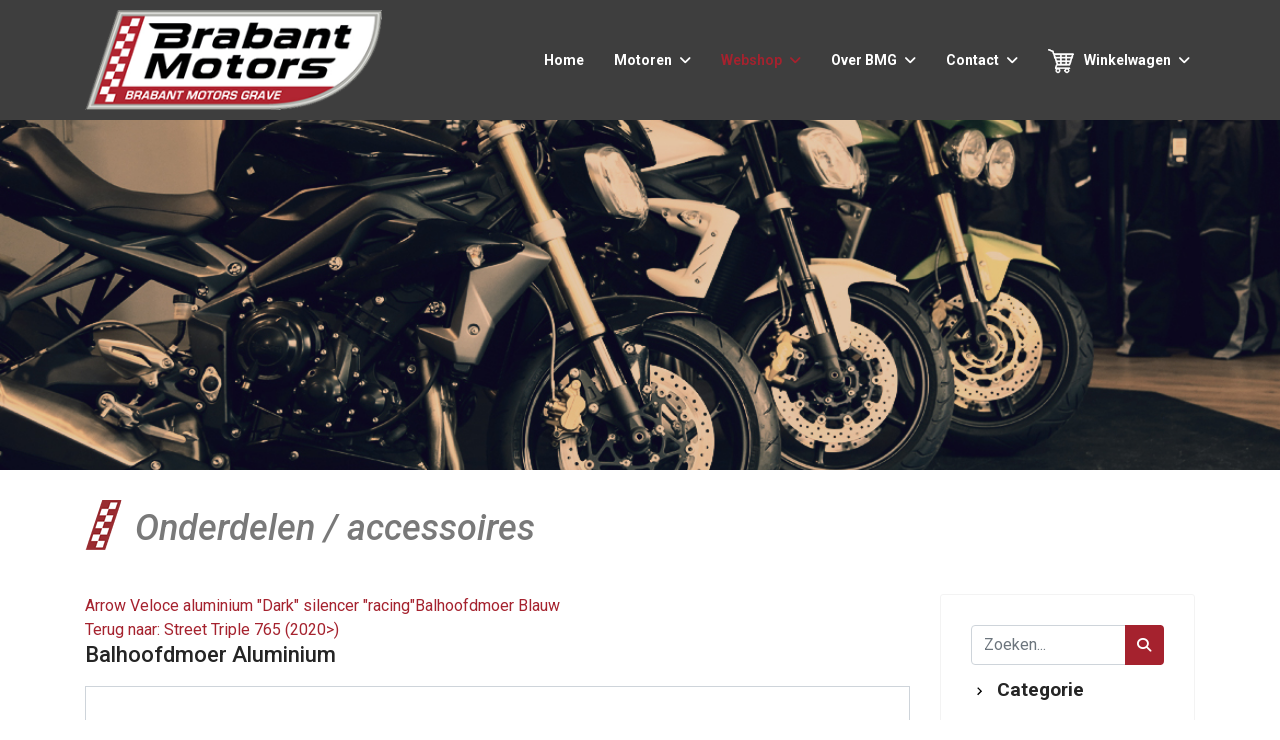

--- FILE ---
content_type: text/html; charset=utf-8
request_url: https://www.brabantmotors.nl/toebehoren/onderdelen/street-triple-765-2020/balhoofdmoer-goud-1-2765-detail
body_size: 15659
content:

<!doctype html>
<html lang="nl-nl" dir="ltr">
	<head>
		
		<meta name="viewport" content="width=device-width, initial-scale=1, shrink-to-fit=no">
		<meta charset="utf-8">
	<meta name="title" content="Balhoofdmoer Aluminium">
	<meta name="description" content="Balhoofdmoer Aluminium Street Triple 765 (2020&gt;) ">
	<meta name="generator" content="Joomla! - Open Source Content Management">
	<title>Street Triple 765 (2020&gt;): Balhoofdmoer Aluminium</title>
	<link href="https://www.brabantmotors.nl/toebehoren/onderdelen/daytona-675-06-12/balhoofdmoer-goud-1-2765-detail" rel="canonical">
	<link href="/images/favicon.ico" rel="icon" type="image/vnd.microsoft.icon">
	<link href="https://www.brabantmotors.nl/component/finder/search?format=opensearch&amp;Itemid=101" rel="search" title="OpenSearch Brabant Motors" type="application/opensearchdescription+xml">
<link href="/media/vendor/chosen/css/chosen.css?1.8.7" rel="stylesheet">
	<link href="/media/vendor/awesomplete/css/awesomplete.css?1.1.7" rel="stylesheet">
	<link href="/media/mod_cf_filtering/css/style.min.css?1.1.0" rel="stylesheet">
	<link href="/media/vendor/fontawesome-free/css/fontawesome.min.css?6.7.2" rel="stylesheet">
	<link href="/plugins/system/customfieldsforallbase/view/frontend/css/style.css?0b20a8" rel="stylesheet">
	<link href="/media/vendor/joomla-custom-elements/css/joomla-alert.min.css?0.4.1" rel="stylesheet">
	<link href="/components/com_virtuemart/assets/css/vm-bs5-common.css?vmver=e264c7c8" rel="stylesheet">
	<link href="/components/com_ccidealplatform/assets/css/style.css" rel="stylesheet">
	<link href="/components/com_virtuemart/assets/css/jquery.fancybox-1.3.4.css?vmver=e264c7c8" rel="stylesheet">
	<link href="//fonts.googleapis.com/css?family=Roboto:100,100i,200,200i,300,300i,400,400i,500,500i,600,600i,700,700i,800,800i,900,900i&amp;subset=cyrillic&amp;display=swap" rel="stylesheet" media="none" onload="media=&quot;all&quot;">
	<link href="/templates/et_motor/css/bootstrap.min.css" rel="stylesheet">
	<link href="/plugins/system/helixultimate/assets/css/system-j4.min.css" rel="stylesheet">
	<link href="/media/system/css/joomla-fontawesome.min.css?0b20a8" rel="stylesheet">
	<link href="/templates/et_motor/css/template.css" rel="stylesheet">
	<link href="/templates/et_motor/css/presets/preset8.css" rel="stylesheet">
	<link href="/templates/et_motor/css/custom.css" rel="stylesheet">
	<style>.cf_ajax_loader{background-image:url(https://www.brabantmotors.nl/images/stories/customfilters/loaders/spinner2.gif) !important;background-position:center center;background-repeat:no-repeat !important;}#cf_res_ajax_loader{background-image:url(https://www.brabantmotors.nl/images/stories/customfilters/loaders/spinner2.gif) !important;background-repeat:no-repeat !important;}</style>
	<style>.mfp_default_skin_default .mfp_default_item .mfp_default_title a {
font-size: 0.7em !important;
}

#sp-footer #sp-footer2 { text-align: left;
}

.details {float:left;
}

body,.sp-preloader{background-color:#FFFFFF;color:#252525}.sp-preloader>div{background:#A5222E}.sp-preloader>div:after{background:#FFFFFF}#sp-top-bar{background:#e6e7e8;color:#252525}#sp-top-bar a{color:#252525}#sp-header{background:#0d0d0d}#sp-menu ul.social-icons a:hover,#sp-menu ul.social-icons a:focus{color:#A5222E}a{color:#A5222E}a:hover,a:focus,a:active{color:#044CD0}.tags>li{display:inline-block}.tags>li a{background:rgba(237, 20, 91, 0.1);color:#A5222E}.tags>li a:hover{background:#044CD0}.article-social-share .social-share-icon ul li a{color:#252525}.article-social-share .social-share-icon ul li a:hover,.article-social-share .social-share-icon ul li a:focus{background:#A5222E}.pager>li a{border:1px solid #ededed;color:#252525}.sp-reading-progress-bar{background-color:#A5222E}.sp-megamenu-parent>li>a{color:#ffffff}.sp-megamenu-parent>li:hover>a{color:#A5222E}.sp-megamenu-parent>li.active>a,.sp-megamenu-parent>li.active:hover>a{color:#A5222E}.sp-megamenu-parent .sp-dropdown .sp-dropdown-inner{background:#FFFFFF}.sp-megamenu-parent .sp-dropdown li.sp-menu-item>a{color:#252525}.sp-megamenu-parent .sp-dropdown li.sp-menu-item>a:hover{color:#A5222E}.sp-megamenu-parent .sp-dropdown li.sp-menu-item.active>a{color:#A5222E}.sp-megamenu-parent .sp-mega-group>li>a{color:#252525}#offcanvas-toggler>.fa{color:#ffffff}#offcanvas-toggler>.fa:hover,#offcanvas-toggler>.fa:focus,#offcanvas-toggler>.fa:active{color:#A5222E}#offcanvas-toggler>.fas{color:#ffffff}#offcanvas-toggler>.fas:hover,#offcanvas-toggler>.fas:focus,#offcanvas-toggler>.fas:active{color:#A5222E}#offcanvas-toggler>.far{color:#ffffff}#offcanvas-toggler>.far:hover,#offcanvas-toggler>.far:focus,#offcanvas-toggler>.far:active{color:#A5222E}.offcanvas-menu{background-color:#FFFFFF;color:#252525}.offcanvas-menu .offcanvas-inner a{color:#252525}.offcanvas-menu .offcanvas-inner a:hover,.offcanvas-menu .offcanvas-inner a:focus,.offcanvas-menu .offcanvas-inner a:active{color:#A5222E}.offcanvas-menu .offcanvas-inner ul.menu>li a,.offcanvas-menu .offcanvas-inner ul.menu>li span{color:#252525}.offcanvas-menu .offcanvas-inner ul.menu>li a:hover,.offcanvas-menu .offcanvas-inner ul.menu>li a:focus,.offcanvas-menu .offcanvas-inner ul.menu>li span:hover,.offcanvas-menu .offcanvas-inner ul.menu>li span:focus{color:#A5222E}.offcanvas-menu .offcanvas-inner ul.menu>li.menu-parent>a>.menu-toggler,.offcanvas-menu .offcanvas-inner ul.menu>li.menu-parent>.menu-separator>.menu-toggler{color:rgba(37, 37, 37, 0.5)}.offcanvas-menu .offcanvas-inner ul.menu>li.menu-parent .menu-toggler{color:rgba(37, 37, 37, 0.5)}.offcanvas-menu .offcanvas-inner ul.menu>li li a{color:rgba(37, 37, 37, 0.8)}.btn-primary,.sppb-btn-primary{border-color:#A5222E;background-color:#A5222E}.btn-primary:hover,.sppb-btn-primary:hover{border-color:#044CD0;background-color:#044CD0}ul.social-icons>li a:hover{color:#A5222E}.sp-page-title{background:#A5222E}.layout-boxed .body-innerwrapper{background:#FFFFFF}.sp-module ul>li>a{color:#252525}.sp-module ul>li>a:hover{color:#A5222E}.sp-module .latestnews>div>a{color:#252525}.sp-module .latestnews>div>a:hover{color:#A5222E}.sp-module .tagscloud .tag-name:hover{background:#A5222E}.search .btn-toolbar button{background:#A5222E}#sp-footer,#sp-bottom{background:#0d0d0d;color:#FFFFFF}#sp-footer a,#sp-bottom a{color:#ffffff}#sp-footer a:hover,#sp-footer a:active,#sp-footer a:focus,#sp-bottom a:hover,#sp-bottom a:active,#sp-bottom a:focus{color:#A5222E}#sp-bottom .sp-module-content .latestnews>li>a>span{color:#FFFFFF}.sp-comingsoon body{background-color:#A5222E}.pagination>li>a,.pagination>li>span{color:#252525}.pagination>li>a:hover,.pagination>li>a:focus,.pagination>li>span:hover,.pagination>li>span:focus{color:#252525}.pagination>.active>a,.pagination>.active>span{border-color:#A5222E;background-color:#A5222E}.pagination>.active>a:hover,.pagination>.active>a:focus,.pagination>.active>span:hover,.pagination>.active>span:focus{border-color:#A5222E;background-color:#A5222E}.error-code,.coming-soon-number{color:#A5222E}</style>
	<style>body{font-family: 'Roboto', sans-serif;font-size: 16px;line-height: 1.56;text-decoration: none;}
@media (min-width:768px) and (max-width:991px){body{font-size: 14px;}
}
@media (max-width:767px){body{font-size: 13px;}
}
</style>
	<style>h1{font-family: 'Roboto', sans-serif;text-decoration: none;}
</style>
	<style>h2{font-family: 'Roboto', sans-serif;text-decoration: none;}
</style>
	<style>h3{font-family: 'Roboto', sans-serif;text-decoration: none;}
</style>
	<style>h4{font-family: 'Roboto', sans-serif;text-decoration: none;}
</style>
	<style>h5{font-family: 'Roboto', sans-serif;text-decoration: none;}
</style>
	<style>h6{font-family: 'Roboto', sans-serif;text-decoration: none;}
</style>
	<style>.sp-megamenu-parent > li > a, .sp-megamenu-parent > li > span, .sp-megamenu-parent .sp-dropdown li.sp-menu-item > a{font-family: 'Roboto', sans-serif;font-size: 14px;font-weight: 700;text-decoration: none;}
</style>
	<style>.menu.nav-pills > li > a, .menu.nav-pills > li > span, .menu.nav-pills .sp-dropdown li.sp-menu-item > a{font-family: 'Roboto', sans-serif;font-size: 14px;font-weight: 700;text-decoration: none;}
</style>
	<style>.logo-image {height:100px;}.logo-image-phone {height:100px;}</style>
	<style>#sp-page-slide{ background-color:#3E3E3E; }</style>
	<style>#sp-page-title{ background-color:#FFFFFF;color:#797979; }</style>
	<style>#sp-main-body{ color:#252525; }</style>
	<style>#sp-main-body a{color:#A5222E;}</style>
	<style>#sp-main-body a:hover{color:#A3A3A3;}</style>
	<style>#sp-footer{ background-color:#3E3E3E; }</style>
	<style>#sp-footer a{color:#FFFFFF;}</style>
	<style>#sp-footer a:hover{color:#A5222E;}</style>
<script src="/media/vendor/jquery/js/jquery.min.js?3.7.1"></script>
	<script src="/media/legacy/js/jquery-noconflict.min.js?504da4"></script>
	<script src="/media/vendor/chosen/js/chosen.jquery.min.js?1.8.7"></script>
	<script src="/media/legacy/js/joomla-chosen.min.js?0b20a8"></script>
	<script type="application/json" class="joomla-script-options new">{"data":{"breakpoints":{"tablet":991,"mobile":480},"header":{"stickyOffset":"100"}},"joomla.jtext":{"MOD_FINDER_SEARCH_VALUE":"Zoeken &hellip;","COM_FINDER_SEARCH_FORM_LIST_LABEL":"Zoekresultaten","JLIB_JS_AJAX_ERROR_OTHER":"Er is een fout opgetreden bij het ophalen van de JSON-gegevens: HTTP-statuscode %s.","JLIB_JS_AJAX_ERROR_PARSE":"Er is een parse fout opgetreden tijdens het verwerken van de volgende JSON-gegevens:<br><code style=\"color:inherit;white-space:pre-wrap;padding:0;margin:0;border:0;background:inherit;\">%s<\/code>","MOD_CF_FILTERING_INVALID_CHARACTER":"Foutieve invoer. Gebruik numerieke waarde","MOD_CF_FILTERING_PRICE_MIN_PRICE_CANNOT_EXCEED_MAX_PRICE":"MOD_CF_FILTERING_PRICE_MIN_PRICE_CANNOT_EXCEED_MAX_PRICE","MOD_CF_FILTERING_MIN_CHARACTERS_LIMIT":"Please enter at least 2 characters","MOD_CF_SHOW_MORE":"Show More","MOD_CF_SHOW_LESS":"Show Less","ERROR":"Fout","MESSAGE":"Bericht","NOTICE":"Attentie","WARNING":"Waarschuwing","JCLOSE":"Sluiten","JOK":"Ok","JOPEN":"Open","JLIB_FORM_CONTAINS_INVALID_FIELDS":"Het formulier kan niet worden verzonden omdat verplichte gegevens ontbreken. <br> Corrigeer de gemarkeerde velden en probeer het opnieuw.","JLIB_FORM_FIELD_REQUIRED_VALUE":"Vul dit veld in","JLIB_FORM_FIELD_REQUIRED_CHECK":"Een van de opties moet worden geselecteerd","JLIB_FORM_FIELD_INVALID_VALUE":"Deze waarde is niet geldig"},"finder-search":{"url":"\/component\/finder\/?task=suggestions.suggest&format=json&tmpl=component&Itemid=101"},"system.paths":{"root":"","rootFull":"https:\/\/www.brabantmotors.nl\/","base":"","baseFull":"https:\/\/www.brabantmotors.nl\/"},"csrf.token":"306a5b39ac2433dc4697daf5b4e3098d","system.keepalive":{"interval":840000,"uri":"\/component\/ajax\/?format=json"}}</script>
	<script src="/media/system/js/core.min.js?a3d8f8"></script>
	<script src="/media/system/js/fields/validate.min.js?75ac5d" type="module"></script>
	<script src="/media/system/js/keepalive.min.js?08e025" type="module"></script>
	<script src="/media/vendor/bootstrap/js/alert.min.js?5.3.8" type="module"></script>
	<script src="/media/vendor/bootstrap/js/button.min.js?5.3.8" type="module"></script>
	<script src="/media/vendor/bootstrap/js/carousel.min.js?5.3.8" type="module"></script>
	<script src="/media/vendor/bootstrap/js/collapse.min.js?5.3.8" type="module"></script>
	<script src="/media/vendor/bootstrap/js/dropdown.min.js?5.3.8" type="module"></script>
	<script src="/media/vendor/bootstrap/js/modal.min.js?5.3.8" type="module"></script>
	<script src="/media/vendor/bootstrap/js/offcanvas.min.js?5.3.8" type="module"></script>
	<script src="/media/vendor/bootstrap/js/popover.min.js?5.3.8" type="module"></script>
	<script src="/media/vendor/bootstrap/js/scrollspy.min.js?5.3.8" type="module"></script>
	<script src="/media/vendor/bootstrap/js/tab.min.js?5.3.8" type="module"></script>
	<script src="/media/vendor/bootstrap/js/toast.min.js?5.3.8" type="module"></script>
	<script src="/media/system/js/showon.min.js?e51227" type="module"></script>
	<script src="/media/vendor/awesomplete/js/awesomplete.min.js?1.1.7" defer></script>
	<script src="/media/com_finder/js/finder.min.js?755761" type="module"></script>
	<script src="/media/mod_menu/js/menu.min.js?0b20a8" type="module"></script>
	<script src="/media/mod_cf_filtering/js/general.min.js?1.0.0" defer></script>
	<script src="/plugins/vmcustom/customfieldsforall/assets/js/customfields_fe.js?0b20a8"></script>
	<script src="/media/mod_cf_filtering/js/slider.min.js?1.0.0" defer></script>
	<script src="/media/system/js/messages.min.js?9a4811" type="module"></script>
	<script src="/components/com_virtuemart/assets/js/jquery-ui.min.js?vmver=1.13.2"></script>
	<script src="/components/com_virtuemart/assets/js/jquery.ui.autocomplete.html.js"></script>
	<script src="/components/com_virtuemart/assets/js/jquery.noconflict.js" async></script>
	<script src="/components/com_virtuemart/assets/js/vmsite.js?vmver=e264c7c8"></script>
	<script src="/components/com_virtuemart/assets/js/vmprices.js?vmver=e264c7c8"></script>
	<script src="/components/com_virtuemart/assets/js/dynupdate.js?vmver=e264c7c8"></script>
	<script src="/components/com_virtuemart/assets/js/fancybox/jquery.fancybox-1.3.4.2.pack.js?vmver=1.3.4.2"></script>
	<script src="/templates/et_motor/js/main.js"></script>
	<script src="/templates/et_motor/js/custom.js"></script>
	<script src="/modules/mod_virtuemart_cart/assets/js/update_cart.js?vmver=e264c7c8"></script>
	<script src="/components/com_virtuemart/assets/js/cvfind.js?vmver=e264c7c8"></script>
	<script>
		jQuery(document).ready(function (){
			jQuery('.advancedSelect').jchosen({"disable_search_threshold":10,"search_contains":true,"allow_single_deselect":true,"placeholder_text_multiple":"Typ of selecteer enkele opties","placeholder_text_single":"Selecteer een optie","no_results_text":"Geen overeenkomende resultaten"});
		});
	</script>
	<script>
		if(typeof customFiltersProp=="undefined")customFiltersProp= [];
		customFiltersProp[178]={base_url:'https://www.brabantmotors.nl/',loadModule:'1',Itemid:'194',cfjoomla_sef:'1',component_base_url:'https://www.brabantmotors.nl/index.php?option=com_customfilters&view=products&Itemid=194',async_loading:'0',cf_direction:'ltr',results_trigger:'sel',results_wrapper:'bd_results',mod_type:'filtering',use_ajax_spinner:'1',use_results_ajax_spinner:'1',results_loading_mode:'ajax',category_flt_parent_link:'1',category_flt_onchange_reset:'filters_keywords',parent_link:'1',price_178_display_price_slider:'1',price_178_display_price_inputs:'1',currency_decimal_symbol:','};</script>
	<script>window.addEventListener('DOMContentLoaded', () => {customFilters.addEventsRangeInputs('price', 178);customFilters.createToggle('virtuemart_category_id_178','hide');customFilters.createToggle('virtuemart_manufacturer_id_178','hide');customFilters.createToggle('custom_f_6_178','show');customFilters.createToggle('custom_f_20_178','show');customFilters.createToggle('price_178','hide');price_178_sliderObj = new Cfslider('price_178','178', {
									start:11,
									end:1874,
									listen:1,
									});customFilters.assignEvents(178);});</script>
	<script>//<![CDATA[ 
if (typeof Virtuemart === "undefined"){
	var Virtuemart = {};}
var vmSiteurl = 'https://www.brabantmotors.nl/' ;
Virtuemart.vmSiteurl = vmSiteurl;
var vmLang = '&lang=nl';
Virtuemart.vmLang = vmLang; 
var vmLangTag = 'nl';
Virtuemart.vmLangTag = vmLangTag;
var Itemid = '&Itemid=135';
Virtuemart.addtocart_popup = "1" ; 
var vmCartError = Virtuemart.vmCartError = "Er is een fout opgetreden tijdens het bijwerken van uw winkelwagen";
var usefancy = true; //]]>
</script>
	<script>template="et_motor";</script>
	<link rel="stylesheet" type="text/css" href="/media/smartslider3/src/SmartSlider3/Application/Frontend/Assets/dist/smartslider.min.css?ver=c397fa89" media="all">
<style data-related="n2-ss-4">div#n2-ss-4 .n2-ss-slider-1{display:grid;position:relative;}div#n2-ss-4 .n2-ss-slider-2{display:grid;position:relative;overflow:hidden;padding:0px 0px 0px 0px;border:0px solid RGBA(62,62,62,1);border-radius:0px;background-clip:padding-box;background-repeat:repeat;background-position:50% 50%;background-size:cover;background-attachment:scroll;z-index:1;}div#n2-ss-4:not(.n2-ss-loaded) .n2-ss-slider-2{background-image:none !important;}div#n2-ss-4 .n2-ss-slider-3{display:grid;grid-template-areas:'cover';position:relative;overflow:hidden;z-index:10;}div#n2-ss-4 .n2-ss-slider-3 > *{grid-area:cover;}div#n2-ss-4 .n2-ss-slide-backgrounds,div#n2-ss-4 .n2-ss-slider-3 > .n2-ss-divider{position:relative;}div#n2-ss-4 .n2-ss-slide-backgrounds{z-index:10;}div#n2-ss-4 .n2-ss-slide-backgrounds > *{overflow:hidden;}div#n2-ss-4 .n2-ss-slide-background{transform:translateX(-100000px);}div#n2-ss-4 .n2-ss-slider-4{place-self:center;position:relative;width:100%;height:100%;z-index:20;display:grid;grid-template-areas:'slide';}div#n2-ss-4 .n2-ss-slider-4 > *{grid-area:slide;}div#n2-ss-4.n2-ss-full-page--constrain-ratio .n2-ss-slider-4{height:auto;}div#n2-ss-4 .n2-ss-slide{display:grid;place-items:center;grid-auto-columns:100%;position:relative;z-index:20;-webkit-backface-visibility:hidden;transform:translateX(-100000px);}div#n2-ss-4 .n2-ss-slide{perspective:1500px;}div#n2-ss-4 .n2-ss-slide-active{z-index:21;}.n2-ss-background-animation{position:absolute;top:0;left:0;width:100%;height:100%;z-index:3;}div#n2-ss-4 .n2-ss-slide-limiter{max-width:1200px;}@media (min-width: 1200px){div#n2-ss-4 [data-hide-desktopportrait="1"]{display: none !important;}}@media (orientation: landscape) and (max-width: 1199px) and (min-width: 901px),(orientation: portrait) and (max-width: 1199px) and (min-width: 701px){div#n2-ss-4 [data-hide-tabletportrait="1"]{display: none !important;}}@media (orientation: landscape) and (max-width: 900px),(orientation: portrait) and (max-width: 700px){div#n2-ss-4 [data-hide-mobileportrait="1"]{display: none !important;}}</style>
<script>(function(){this._N2=this._N2||{_r:[],_d:[],r:function(){this._r.push(arguments)},d:function(){this._d.push(arguments)}}}).call(window);</script><script src="/media/smartslider3/src/SmartSlider3/Application/Frontend/Assets/dist/n2.min.js?ver=c397fa89" defer async></script>
<script src="/media/smartslider3/src/SmartSlider3/Application/Frontend/Assets/dist/smartslider-frontend.min.js?ver=c397fa89" defer async></script>
<script src="/media/smartslider3/src/SmartSlider3/Slider/SliderType/Simple/Assets/dist/ss-simple.min.js?ver=c397fa89" defer async></script>
<script>_N2.r('documentReady',function(){_N2.r(["documentReady","smartslider-frontend","ss-simple"],function(){new _N2.SmartSliderSimple('n2-ss-4',{"admin":false,"background.video.mobile":1,"loadingTime":2000,"callbacks":"","alias":{"id":0,"smoothScroll":0,"slideSwitch":0,"scroll":1},"align":"normal","isDelayed":0,"responsive":{"mediaQueries":{"all":false,"desktopportrait":["(min-width: 1200px)"],"tabletportrait":["(orientation: landscape) and (max-width: 1199px) and (min-width: 901px)","(orientation: portrait) and (max-width: 1199px) and (min-width: 701px)"],"mobileportrait":["(orientation: landscape) and (max-width: 900px)","(orientation: portrait) and (max-width: 700px)"]},"base":{"slideOuterWidth":1200,"slideOuterHeight":350,"sliderWidth":1200,"sliderHeight":350,"slideWidth":1200,"slideHeight":350},"hideOn":{"desktopLandscape":false,"desktopPortrait":false,"tabletLandscape":false,"tabletPortrait":false,"mobileLandscape":false,"mobilePortrait":false},"onResizeEnabled":true,"type":"fullwidth","sliderHeightBasedOn":"real","focusUser":1,"focusEdge":"auto","breakpoints":[{"device":"tabletPortrait","type":"max-screen-width","portraitWidth":1199,"landscapeWidth":1199},{"device":"mobilePortrait","type":"max-screen-width","portraitWidth":700,"landscapeWidth":900}],"enabledDevices":{"desktopLandscape":0,"desktopPortrait":1,"tabletLandscape":0,"tabletPortrait":1,"mobileLandscape":0,"mobilePortrait":1},"sizes":{"desktopPortrait":{"width":1200,"height":350,"max":3000,"min":1200},"tabletPortrait":{"width":701,"height":204,"customHeight":false,"max":1199,"min":701},"mobilePortrait":{"width":320,"height":93,"customHeight":false,"max":900,"min":320}},"overflowHiddenPage":0,"focus":{"offsetTop":"","offsetBottom":""}},"controls":{"mousewheel":0,"touch":0,"keyboard":1,"blockCarouselInteraction":1},"playWhenVisible":1,"playWhenVisibleAt":0.5,"lazyLoad":0,"lazyLoadNeighbor":0,"blockrightclick":0,"maintainSession":0,"autoplay":{"enabled":0,"start":1,"duration":8000,"autoplayLoop":1,"allowReStart":0,"reverse":0,"pause":{"click":1,"mouse":"0","mediaStarted":1},"resume":{"click":0,"mouse":"0","mediaEnded":1,"slidechanged":0},"interval":1,"intervalModifier":"loop","intervalSlide":"current"},"perspective":1500,"layerMode":{"playOnce":0,"playFirstLayer":1,"mode":"skippable","inAnimation":"mainInEnd"},"bgAnimations":0,"mainanimation":{"type":"horizontal","duration":800,"delay":0,"ease":"easeOutQuad","shiftedBackgroundAnimation":0},"carousel":1,"initCallbacks":function(){}})})});</script></head>
	<body class="site helix-ultimate hu com_virtuemart com-virtuemart view-productdetails layout-default task-none itemid-135 nl-nl ltr sticky-header layout-fluid offcanvas-init offcanvs-position-right">

		
		
		<div class="body-wrapper">
			<div class="body-innerwrapper">
				
	<div class="sticky-header-placeholder"></div>
<header id="sp-header">
	<div class="container">
		<div class="container-inner">
			<div class="row">
				<!-- Logo -->
				<div id="sp-logo" class="col-auto">
					<div class="sp-column">
						<div class="logo"><a href="/">
				<img class='logo-image '
					srcset='https://www.brabantmotors.nl/images/logo-brabantmotors.png 1x, '
					src='https://www.brabantmotors.nl/images/logo-brabantmotors.png'
					alt='Brabant Motors Grave'
				/>
				</a></div>						
					</div>
				</div>

				<!-- Menu -->
				<div id="sp-menu" class="col-auto flex-auto">
					<div class="sp-column  d-flex justify-content-end align-items-center">
						<nav class="sp-megamenu-wrapper d-flex" role="navigation"><a id="offcanvas-toggler" aria-label="Menu" class="offcanvas-toggler-right d-flex d-lg-none" href="#"><div class="burger-icon" aria-hidden="true"><span></span><span></span><span></span></div></a><ul class="sp-megamenu-parent menu-animation-fade-up d-none d-lg-block"><li class="sp-menu-item"><a   href="/"  >Home</a></li><li class="sp-menu-item sp-has-child"><a   href="#"  >Motoren</a><div class="sp-dropdown sp-dropdown-main sp-menu-right" style="width: 180px;"><div class="sp-dropdown-inner"><ul class="sp-dropdown-items"><li class="sp-menu-item"><a   href="/motoren/nieuwe-motoren"  >Nieuwe motoren</a></li><li class="sp-menu-item"><a   href="/motoren/occasions"  >Tweedehands motoren</a></li><li class="sp-menu-item"><a   href="/motoren/customize-tuning"  >Customize / tuning</a></li><li class="sp-menu-item"><a   href="/motoren/nieuws"  >Nieuws</a></li></ul></div></div></li><li class="sp-menu-item sp-has-child active"><a   href="#"  >Webshop</a><div class="sp-dropdown sp-dropdown-main sp-menu-right" style="width: 180px;"><div class="sp-dropdown-inner"><ul class="sp-dropdown-items"><li class="sp-menu-item current-item active"><a aria-current="page"  href="/toebehoren/onderdelen"  >Onderdelen</a></li><li class="sp-menu-item"><a   href="/toebehoren/onderhoud"  >Onderhoud</a></li><li class="sp-menu-item"><a   href="/toebehoren/kleding"  >Kleding</a></li><li class="sp-menu-item active"><a   href="/toebehoren/onderdelen"  >Accessoires</a></li><li class="sp-menu-item"><a   href="/toebehoren/gadgets"  >Gadgets</a></li></ul></div></div></li><li class="sp-menu-item sp-has-child"><a   href="#"  >Over BMG</a><div class="sp-dropdown sp-dropdown-main sp-menu-right" style="width: 180px;"><div class="sp-dropdown-inner"><ul class="sp-dropdown-items"><li class="sp-menu-item"><a   href="/over-bmg/wie-zijn-wij"  >Wie zijn wij?</a></li><li class="sp-menu-item"><a   href="/over-bmg/onderhoud-en-service"  >Onderhoud en service</a></li><li class="sp-menu-item"><a   href="/over-bmg/historie"  >Historie</a></li><li class="sp-menu-item"><a   href="/over-bmg/nieuws"  >Nieuws</a></li></ul></div></div></li><li class="sp-menu-item sp-has-child"><a   href="#"  >Contact</a><div class="sp-dropdown sp-dropdown-main sp-menu-right" style="width: 180px;"><div class="sp-dropdown-inner"><ul class="sp-dropdown-items"><li class="sp-menu-item"><a   href="/contact/contact"  >Contact</a></li><li class="sp-menu-item"><a   href="/contact/voorwaarden"  >Voorwaarden</a></li><li class="sp-menu-item"><a   href="/contact/privacy-cookies"  >Privacy &amp; cookies</a></li><li class="sp-menu-item"><a   href="/contact/verzend-en-leveringsbeleid"  >Verzend- en leveringsbeleid</a></li></ul></div></div></li><li class="sp-menu-item sp-has-child"><a  class="menucart1" href="/winkelwagen"  ><img src="/images/winkelwagentje_42_wit.png" alt="Winkelwagen" class="" /><span class="image-title">Winkelwagen</span> </a><div class="sp-dropdown sp-dropdown-main sp-menu-right" style="width: 180px;"><div class="sp-dropdown-inner"><ul class="sp-dropdown-items"><li class="sp-menu-item"><a   href="/winkelwagentje/mijn-account?layout=edit"  >Mijn account</a></li></ul></div></div></li></ul></nav>						

						<!-- Related Modules -->
						<div class="d-none d-lg-flex header-modules align-items-center">
								
													</div>
						
						<!-- if offcanvas position right -->
													<a id="offcanvas-toggler"  aria-label="Menu" title="Menu"  class="mega offcanvas-toggler-secondary offcanvas-toggler-right d-flex align-items-center" href="#">
							<div class="burger-icon"><span></span><span></span><span></span></div>
							</a>
											</div>
				</div>
			</div>
		</div>
	</div>
</header>				
<section id="sp-page-slide" >

						<div class="container">
				<div class="container-inner">
			
	
<div class="row">
	<div id="sp-slide" class="col-lg-12 "><div class="sp-column "><div class="sp-module "><div class="sp-module-content"><div><div class="n2_clear"><ss3-force-full-width data-overflow-x="body" data-horizontal-selector="body"><div class="n2-section-smartslider fitvidsignore  n2_clear" data-ssid="4"><div id="n2-ss-4-align" class="n2-ss-align"><div class="n2-padding"><div id="n2-ss-4" data-creator="Smart Slider 3" data-responsive="fullwidth" class="n2-ss-slider n2-ow n2-has-hover n2notransition  ">
        <div class="n2-ss-slider-1 n2_ss__touch_element n2-ow">
            <div class="n2-ss-slider-2 n2-ow">
                                                <div class="n2-ss-slider-3 n2-ow">

                    <div class="n2-ss-slide-backgrounds n2-ow-all"><div class="n2-ss-slide-background" data-public-id="1" data-mode="fill"><div class="n2-ss-slide-background-image" data-blur="0" data-opacity="100" data-x="50" data-y="50" data-alt="" data-title=""><picture class="skip-lazy" data-skip-lazy="1"><img src="/images/headers/toebehoren.jpg" alt="" title="" loading="lazy" class="skip-lazy" data-skip-lazy="1"></picture></div><div data-color="RGBA(255,255,255,0)" style="background-color: RGBA(255,255,255,0);" class="n2-ss-slide-background-color"></div></div></div>                    <div class="n2-ss-slider-4 n2-ow">
                        <svg xmlns="http://www.w3.org/2000/svg" viewBox="0 0 1200 350" data-related-device="desktopPortrait" class="n2-ow n2-ss-preserve-size n2-ss-preserve-size--slider n2-ss-slide-limiter"></svg><div data-first="1" data-slide-duration="0" data-id="5" data-slide-public-id="1" data-title="toebehoren.jpg" class="n2-ss-slide n2-ow  n2-ss-slide-5"><div role="note" class="n2-ss-slide--focus" tabindex="-1">toebehoren.jpg</div><div class="n2-ss-layers-container n2-ss-slide-limiter n2-ow"><div class="n2-ss-layer n2-ow n-uc-nN0r7Bx9x4A3" data-sstype="slide" data-pm="default"></div></div></div>                    </div>

                                    </div>
            </div>
        </div>
        </div><ss3-loader></ss3-loader></div></div><div class="n2_clear"></div></div></ss3-force-full-width></div></div></div></div></div></div></div>
							</div>
			</div>
			
	</section>

<section id="sp-page-title" >

						<div class="container">
				<div class="container-inner">
			
	
<div class="row">
	<div id="sp-title" class="col-lg-12 "><div class="sp-column "><div class="sp-page-title"><div class="container"><h1 class="sp-page-title-heading">Onderdelen / accessoires</h1></div></div></div></div></div>
							</div>
			</div>
			
	</section>

<section id="sp-main-body" >

										<div class="container">
					<div class="container-inner">
						
	
<div class="row">
	
<div id="sp-component" class="col-lg-9 ">
	<div class="sp-column ">
		<div id="system-message-container" aria-live="polite"></div>


		
		<div id="bd_results" role="region" aria-live="polite">
                <div id="cf_res_ajax_loader"></div>
                    <div class="product-container productdetails-view productdetails" >

            <div class="product-neighbours">
	    <a href="/toebehoren/onderdelen/street-triple-765-2020/arrow-veloce-aluminium-dark-silencer-racing-1-detail" rel="prev" class="previous-page" data-dynamic-update="1">Arrow Veloce aluminium "Dark" silencer "racing"</a><a href="/toebehoren/onderdelen/street-triple-765-2020/balhoofdmoer-blauw-detail" rel="next" class="next-page" data-dynamic-update="1">Balhoofdmoer Blauw</a>    	<div class="clear"></div>
        </div>
    
		<div class="back-to-category">
    	<a href="/toebehoren/onderdelen/street-triple-765-2020" class="product-details" title="Street Triple 765 (2020>)">Terug naar: Street Triple 765 (2020>)</a>
	</div>

        <h1 itemprop="name">Balhoofdmoer Aluminium</h1>
    
    
    
    
    

    <div class="vm-product-container">
	<div class="vm-product-media-container">
		<div class="main-image">
			<a  rel='vm-additional-images' href="https://www.brabantmotors.nl/images/stories/virtuemart/product/D1399092-CC4B-42C4-9652-EEA276AEF17A.jpg"><img  loading="lazy"  src="/images/stories/virtuemart/product/D1399092-CC4B-42C4-9652-EEA276AEF17A.jpg"  width="1200"  height="1200"  /></a>			<div class="clear"></div>
		</div>
			</div>

	<div class="vm-product-details-container">
	    <div class="spacer-buy-area">

		
		<br/>
		
		
<div class="product-price mb-auto pb-3" id="productPrice2769" data-vm="product-prices">
						<div class="PricesalesPrice vm-display vm-price-value"><span class="vm-price-desc">Prijs</span><span class="PricesalesPrice">€ 18,50</span></div>

			
						</div> <div class="clear"></div><div class="addtocart-area">
	<form class="product js-recalculate h-100 d-flex flex-column" method="post" action="/webshop?manage=1" autocomplete="off" >
		<div class="vm-customfields-wrap">
			
			<div class="product-fields">
							
																		</div>
			</div>
			<div class="addtocart-bar mt-auto">
							
				<div class="row gx-0">
											<div class="col-auto">
							<label class="quantity_box visually-hidden" for="quantity2769">Hoeveelheid:</label>

							<div class="quantity-box input-group flex-nowrap">
								<button class="quantity-controls quantity-minus btn btn-link px-1 col" type="button">
									<svg xmlns="http://www.w3.org/2000/svg" width="24" height="24" fill="currentColor" class="bi bi-dash" viewBox="0 0 16 16">
										<path d="M4 8a.5.5 0 0 1 .5-.5h7a.5.5 0 0 1 0 1h-7A.5.5 0 0 1 4 8"/>
									</svg>
								</button>
								<input class="quantity-input js-recalculate form-control text-center px-1"
									id="quantity2769"
									type="text"
									name="quantity[]"
									data-errStr="U kunt dit artikel alleen in veelvouden van %1$s kopen!"
									value="1"
									data-init="1"
									data-step="1"
																		/>
								<button class="quantity-controls quantity-plus btn btn-link px-1 col" type="button">
									<svg xmlns="http://www.w3.org/2000/svg" width="24" height="24" fill="currentColor" class="bi bi-plus" viewBox="0 0 16 16">
										<path d="M8 4a.5.5 0 0 1 .5.5v3h3a.5.5 0 0 1 0 1h-3v3a.5.5 0 0 1-1 0v-3h-3a.5.5 0 0 1 0-1h3v-3A.5.5 0 0 1 8 4"/>
									</svg>
								</button>
							</div>

							<div class="quantity-controls js-recalculate"></div>
						</div>
										<div class="vm-addtocart-button-col col">
													<div class="vm-addtocart-button-wrapper">
								<button class="addtocart-button btn btn-primary w-100" type="button" name="addtocart">Bestellen</button>							</div>
											</div>
				</div>

				<input type="hidden" name="virtuemart_product_id[]" value="2769"/>

									<noscript><input type="hidden" name="task" value="add"/></noscript>
										</div>
		<input type="hidden" name="option" value="com_virtuemart"/>
		<input type="hidden" name="view" value="cart"/>
		<input type="hidden" name="pname" value="Balhoofdmoer Aluminium"/>
		<input type="hidden" name="pid" value="2769"/>
		<input type="hidden" name="Itemid" value="135"/>	</form>
</div>
	
		
	    </div>
	</div>
	<div class="clear"></div>


    </div>

	        <div class="product-description" >
	    	<span class="title">Beschrijving</span>
	<p>aluminium balhoofdmoer in diverse kleuren</p>        </div>
		

    
<div class="categories-outer"><span class="title">Type motor</span><br/>
   <div class="categories-inner">
Daytona 675 (2006-2012)<br/>Daytona 675 (2013-2016)<br/>Speed Triple 1050 (2011-2015)<br/>Street Triple 675 (2007-2012)<br/>Street Triple 675 (2013-2016)<br/>Street Triple 765 (2017-2019)<br/>Bonneville T100 (2017>)<br/>Bonneville T120 (2016>)<br/>Street/Speed Twin 900 (2016-2025)<br/>Street Cup (2017-2019)<br/>Thruxton 1200 (2016-2019)<br/>Thruxton 1200 R & RS (2016-2022)<br/>Bonneville Bobber (2017>)<br/>Street Scrambler 900 (2017-2025)<br/>Speed Triple 1050 (2016-2017)<br/>Bonneville Bobber Black (2018>)<br/>Speed Triple 1050 (2018-2020)<br/>Scrambler 1200 XC<br/>Scrambler 1200 XE<br/>Speed Twin 1200<br/>Street Triple 765 (2020>)<br/>Trident 660 (2021>)<br/>    </div>
</div>


    



<script   id="updateChosen-js" type="text/javascript" >//<![CDATA[ 
if (typeof Virtuemart === "undefined")
	var Virtuemart = {};
	Virtuemart.updateChosenDropdownLayout = function() {
		var vm2string = {editImage: 'edit image',select_all_text: 'Alles selecteren',select_some_options_text: 'Voor iedereen beschikbaar', width: '100%'};
		jQuery("select.vm-chzn-select").chosen({enable_select_all: true,select_all_text : vm2string.select_all_text,select_some_options_text:vm2string.select_some_options_text,disable_search_threshold: 5, width:vm2string.width});
		//console.log("updateChosenDropdownLayout");
	}
	jQuery(document).ready( function() {
		Virtuemart.updateChosenDropdownLayout($);
	}); //]]>
</script><script   id="updDynamicListeners-js" type="text/javascript" >//<![CDATA[ 
jQuery(document).ready(function() { // GALT: Start listening for dynamic content update.
	// If template is aware of dynamic update and provided a variable let's
	// set-up the event listeners.
	if (typeof Virtuemart.containerSelector === 'undefined') { Virtuemart.containerSelector = '.productdetails-view'; }
	if (typeof Virtuemart.container === 'undefined') { Virtuemart.container = jQuery(Virtuemart.containerSelector); }
	if (Virtuemart.container){
		Virtuemart.updateDynamicUpdateListeners();
	}
	
}); //]]>
</script><script   id="ready.vmprices-js" type="text/javascript" >//<![CDATA[ 
jQuery(document).ready(function($) {

		Virtuemart.product($("form.product"));
}); //]]>
</script><script   id="popups-js" type="text/javascript" >//<![CDATA[ 
jQuery(document).ready(function($) {
		
		$('a.ask-a-question, a.printModal, a.recommened-to-friend, a.manuModal').click(function(event){
		  event.preventDefault();
		  $.fancybox({
			href: $(this).attr('href'),
			type: 'iframe',
			height: 550
			});
		  });
		
	}); //]]>
</script><script   id="imagepopup-js" type="text/javascript" >//<![CDATA[ 
jQuery(document).ready(function() {
	Virtuemart.updateImageEventListeners()
});
Virtuemart.updateImageEventListeners = function() {
	jQuery("a[rel=vm-additional-images]").fancybox({
		"titlePosition" 	: "inside",
		"transitionIn"	:	"elastic",
		"transitionOut"	:	"elastic"
	});
	jQuery(".additional-images a.product-image.image-0").removeAttr("rel");
	jQuery(".additional-images img.product-image").click(function() {
		jQuery(".additional-images a.product-image").attr("rel","vm-additional-images" );
		jQuery(this).parent().children("a.product-image").removeAttr("rel");
		var src = jQuery(this).parent().children("a.product-image").attr("href");
		jQuery(".main-image img").attr("src",src);
		jQuery(".main-image img").attr("alt",this.alt );
		jQuery(".main-image a").attr("href",src );
		jQuery(".main-image a").attr("title",this.alt );
		jQuery(".main-image .vm-img-desc").html(this.alt);
		}); 
	} //]]>
</script><script   id="ajaxContent-js" type="text/javascript" >//<![CDATA[ 
Virtuemart.container = jQuery('.productdetails-view');
Virtuemart.containerSelector = '.productdetails-view';
//Virtuemart.recalculate = true;	//Activate this line to recalculate your product after ajax //]]>
</script><script   id="vmPreloader-js" type="text/javascript" >//<![CDATA[ 
jQuery(document).ready(function($) {
	Virtuemart.stopVmLoading();
	var msg = '';
	$('a[data-dynamic-update="1"]').off('click', Virtuemart.startVmLoading).on('click', {msg:msg}, Virtuemart.startVmLoading);
	$('[data-dynamic-update="1"]').off('change', Virtuemart.startVmLoading).on('change', {msg:msg}, Virtuemart.startVmLoading);
}); //]]>
</script>
<script type="application/ld+json">
{
  "@context": "http://schema.org/",
  "@type": "Product",
  "name": "Balhoofdmoer Aluminium",
  "description":"Balhoofdmoer Aluminium Street Triple 765 (2020&gt;) ",
  "productID":"LTYOKEO20S",
  "sku": "LTYOKEO20S",
  "image": [
    "https://www.brabantmotors.nl/images/stories/virtuemart/product/D1399092-CC4B-42C4-9652-EEA276AEF17A.jpg"  ],
  "offers": {
    "@type": "Offer",
    "priceCurrency": "EUR",
    "availability": "InStock",
    "price": "18.5",
    "url": "https://www.brabantmotors.nl/toebehoren/onderdelen/daytona-675-06-12/balhoofdmoer-goud-1-2765-detail",
    "itemCondition": "NewCondition"
  }
}
</script></div>
                </div>

			</div>
</div>
<aside id="sp-right" class="col-lg-3 "><div class="sp-column "><div class="sp-module  "><div class="sp-module-content">    <div id="cf_wrapp_all_178" class="cf_wrapp_all cf_wrapp_all ">
    <div id="cf_ajax_loader_178"></div>
    <form method="get" action="/zoekresultaat"
          class="cf_form " id="cf_form_178">

                    <div class="cf_flt_wrapper  cf_flt_wrapper_id_178 cf_flt_wrapper_ltr"
                 id="cf_flt_wrapper_q_178">

                
                                <div class="cf_wrapper_inner" id="cf_wrapper_inner_q_178">
                    <div class="cf_wrapper_input_text cf_wrapper_input_text_1" id="cf_wrapper_input_text_q_178">
    <div class="input-group">
        
                        <input name="q"
                   type="search"
                   id="q_178_0"                    class="cf_search_input form-control"
                                       value=""
                   aria-label="Zoeken"
                   placeholder="Zoeken..." size="30"
                   maxlength="40"
                   autocomplete="off"
                   inputmode="text">
            
        <button type="submit" class="cf_search_button btn btn-secondary" id="q_178_button" aria-label="Zoeken">
            <span class="icon-search" aria-hidden="true"></span>
        </button>

            </div>
    <div class="cf_message" id="q_178_message"></div>
    <input type="hidden" value="/zoekresultaat" id="q_178_url"/>
</div>

                </div>
            </div>
                        <div class="cf_flt_wrapper  cf_flt_wrapper_id_178 cf_flt_wrapper_ltr"
                 id="cf_flt_wrapper_virtuemart_category_id_178">

                
                    <div class="cf_flt_header" id="cfhead_virtuemart_category_id_178"
                         role="heading" aria-level="4" aria-controls="cf_wrapper_inner_virtuemart_category_id_178"
                         aria-expanded="false">
                        <div class="headexpand headexpand_hide"
                             id="headexpand_virtuemart_category_id_178"></div>
                        <span class="cf_flt_header_text">Categorie</span>
                    </div>

                    
                                <div class="cf_wrapper_inner" id="cf_wrapper_inner_virtuemart_category_id_178">
                    
<select name="virtuemart_category_id[]" class="cf_flt form-select" aria-label="Categorie"
    >
    
        <option data-url="/zoekresultaat"                 value="" >
            Geen Categorie        </option>

        
        <option data-url="/zoekresultaat/type-motor"                 value="81" >
            Alle Type motor        </option>

        
        <option data-url="/zoekresultaat/adventurer"                 value="1" >
            Adventurer        </option>

        
        <option data-url="/zoekresultaat/america"                 value="2" >
            America        </option>

        
        <option data-url="/zoekresultaat/america-efi"                 value="3" >
            America EFI        </option>

        
        <option data-url="/zoekresultaat/benelli-502c-cruiser"                 value="145" >
            Benelli 502C Cruiser        </option>

        
        <option data-url="/zoekresultaat/benelli-752s"                 value="146" >
            Benelli 752S        </option>

        
        <option data-url="/zoekresultaat/benelli-imperiale-400"                 value="144" >
            Benelli Imperiale 400        </option>

        
        <option data-url="/zoekresultaat/benelli-leoncino-125"                 value="161" >
            Benelli Leoncino 125        </option>

        
        <option data-url="/zoekresultaat/benelli-leoncino-500"                 value="121" >
            Benelli Leoncino 500 (Trail)        </option>

        
        <option data-url="/zoekresultaat/leoncino-800-trail"                 value="160" >
            Benelli Leoncino 800 (Trail)        </option>

        
        <option data-url="/zoekresultaat/benelli-tnt-899-en-1130-modellen"                 value="149" >
            Benelli TNT 899 en 1130 modellen        </option>

        
        <option data-url="/zoekresultaat/benelli-tornado-tre-900-en-1130-modellen"                 value="150" >
            Benelli Tornado Tre 900 en 1130 modellen        </option>

        
        <option data-url="/zoekresultaat/benelli-tre-1130-k"                 value="151" >
            Benelli Tre 899 K en 1130 K modellen        </option>

        
        <option data-url="/zoekresultaat/benelli-trk502"                 value="141" >
            Benelli TRK502        </option>

        
        <option data-url="/zoekresultaat/benelli-trk502-x"                 value="142" >
            Benelli TRK502 X        </option>

        
        <option data-url="/zoekresultaat/benelli-trk702"                 value="163" >
            Benelli TRK702        </option>

        
        <option data-url="/zoekresultaat/benelli-trk702x"                 value="164" >
            Benelli TRK702X        </option>

        
        <option data-url="/zoekresultaat/bonneville-gietwiel"                 value="90" >
            Bonneville (2009-2015) gietwiel        </option>

        
        <option data-url="/zoekresultaat/bonneville-bobber-2017"                 value="101" >
            Bonneville Bobber (2017&gt;)        </option>

        
        <option data-url="/zoekresultaat/bonneville-bobber-black"                 value="119" >
            Bonneville Bobber Black (2018&gt;)        </option>

        
        <option data-url="/zoekresultaat/bonneville-speedmaster-2018"                 value="118" >
            Bonneville Speedmaster (2018&gt;)        </option>

        
        <option data-url="/zoekresultaat/bonneville-t100"                 value="5" >
            Bonneville T100 (2001-2007)        </option>

        
        <option data-url="/zoekresultaat/bonneville-t100-efi"                 value="6" >
            Bonneville T100 (2008-2015) EFI        </option>

        
        <option data-url="/zoekresultaat/bonneville-t100-2017"                 value="91" >
            Bonneville T100 (2017&gt;)        </option>

        
        <option data-url="/zoekresultaat/bonneville-t120-2016"                 value="92" >
            Bonneville T120 (2016&gt;)        </option>

        
        <option data-url="/zoekresultaat/daytona-600-650"                 value="7" >
            Daytona 600-650        </option>

        
        <option data-url="/zoekresultaat/daytona-675-06-12"                 value="8" >
            Daytona 675 (2006-2012)        </option>

        
        <option data-url="/zoekresultaat/daytona-675-2013-2016"                 value="9" >
            Daytona 675 (2013-2016)        </option>

        
        <option data-url="/zoekresultaat/daytona-750-900-1000-1200"                 value="10" >
            Daytona 750-900-1000-1200        </option>

        
        <option data-url="/zoekresultaat/daytona-955i-2001-2006"                 value="11" >
            Daytona 955i (2001-2006)        </option>

        
        <option data-url="/zoekresultaat/daytona-t595-955i"                 value="12" >
            Daytona T595-955i        </option>

        
        <option data-url="/zoekresultaat/legend-tt"                 value="105" >
            Legend TT         </option>

        
        <option data-url="/zoekresultaat/rocket-3"                 value="156" >
            Rocket 3        </option>

        
        <option data-url="/zoekresultaat/rocket-iii"                 value="13" >
            Rocket III        </option>

        
        <option data-url="/zoekresultaat/rocket-iii-touring"                 value="14" >
            Rocket III Touring        </option>

        
        <option data-url="/zoekresultaat/scrambler-1200-xc"                 value="122" >
            Scrambler 1200 XC        </option>

        
        <option data-url="/zoekresultaat/scrambler-1200-xe"                 value="123" >
            Scrambler 1200 XE        </option>

        
        <option data-url="/zoekresultaat/scrambler-900"                 value="15" >
            Scrambler 900        </option>

        
        <option data-url="/zoekresultaat/scrambler-900-efi"                 value="16" >
            Scrambler 900 EFI        </option>

        
        <option data-url="/zoekresultaat/speed-four"                 value="17" >
            Speed Four        </option>

        
        <option data-url="/zoekresultaat/speed-triple-1050-2005-2010"                 value="20" >
            Speed Triple 1050 (2005-2010)        </option>

        
        <option data-url="/zoekresultaat/speed-triple-1050-2011-2015"                 value="22" >
            Speed Triple 1050 (2011-2015)        </option>

        
        <option data-url="/zoekresultaat/speed-triple-1050-2016-2017"                 value="106" >
            Speed Triple 1050 (2016-2017)        </option>

        
        <option data-url="/zoekresultaat/speed-triple-1050-2018-2020"                 value="120" >
            Speed Triple 1050 (2018-2020)        </option>

        
        <option data-url="/zoekresultaat/speed-triple-1200-rr"                 value="158" >
            Speed Triple 1200 RR        </option>

        
        <option data-url="/zoekresultaat/speed-triple-1200-rs"                 value="157" >
            Speed Triple 1200 RS        </option>

        
        <option data-url="/zoekresultaat/speed-triple-trident"                 value="18" >
            Speed Triple 900        </option>

        
        <option data-url="/zoekresultaat/speed-triple-955i-2002-2004"                 value="19" >
            Speed Triple 955i (2002-2004)        </option>

        
        <option data-url="/zoekresultaat/speed-triple-t509-1997-2001"                 value="24" >
            Speed Triple T509 / 955i (1997-2001)        </option>

        
        <option data-url="/zoekresultaat/speed-twin"                 value="124" >
            Speed Twin 1200        </option>

        
        <option data-url="/zoekresultaat/speedmaster"                 value="26" >
            Speedmaster        </option>

        
        <option data-url="/zoekresultaat/speedmaster-efi"                 value="27" >
            Speedmaster EFI        </option>

        
        <option data-url="/zoekresultaat/sprint-900"                 value="28" >
            Sprint 900        </option>

        
        <option data-url="/zoekresultaat/sprint-gt-1050"                 value="29" >
            Sprint GT 1050        </option>

        
        <option data-url="/zoekresultaat/sprint-rs-955i"                 value="30" >
            Sprint RS 955i        </option>

        
        <option data-url="/zoekresultaat/sprint-st-1050"                 value="32" >
            Sprint ST 1050        </option>

        
        <option data-url="/zoekresultaat/sprint-st-955i"                 value="31" >
            Sprint ST 955i        </option>

        
        <option data-url="/zoekresultaat/street-cup-2017-2019"                 value="97" >
            Street Cup (2017-2019)        </option>

        
        <option data-url="/zoekresultaat/street-scrambler-2017"                 value="102" >
            Street Scrambler 900 (2017-2025)        </option>

        
        <option data-url="/zoekresultaat/street-triple-2007-2012"                 value="33" >
            Street Triple 675 (2007-2012)        </option>

        
        <option data-url="/zoekresultaat/street-triple-2013-2016"                 value="34" >
            Street Triple 675 (2013-2016)        </option>

        
        <option data-url="/zoekresultaat/street-triple-765-2017-2019"                 value="88" >
            Street Triple 765 (2017-2019)        </option>

        
        <option data-url="/zoekresultaat/street-triple-765-2020"                 value="147" selected>
            Street Triple 765 (2020&gt;)        </option>

        
        <option data-url="/zoekresultaat/street-twin-2016"                 value="96" >
            Street/Speed Twin 900 (2016-2025)        </option>

        
        <option data-url="/zoekresultaat/thruxton-1200-2016-2019"                 value="98" >
            Thruxton 1200 (2016-2019)        </option>

        
        <option data-url="/zoekresultaat/thruxton-r-1200-2016-2021"                 value="99" >
            Thruxton 1200 R &amp; RS (2016-2022)        </option>

        
        <option data-url="/zoekresultaat/thruxton-900"                 value="37" >
            Thruxton 900        </option>

        
        <option data-url="/zoekresultaat/thruxton-900-efi"                 value="38" >
            Thruxton 900 EFI        </option>

        
        <option data-url="/zoekresultaat/thunderbird-1600"                 value="40" >
            Thunderbird 1600        </option>

        
        <option data-url="/zoekresultaat/thunderbird"                 value="39" >
            Thunderbird 900        </option>

        
        <option data-url="/zoekresultaat/thunderbird-commander"                 value="103" >
            Thunderbird Commander        </option>

        
        <option data-url="/zoekresultaat/thunderbird-lt"                 value="104" >
            Thunderbird LT        </option>

        
        <option data-url="/zoekresultaat/thunderbird-sport"                 value="41" >
            Thunderbird Sport        </option>

        
        <option data-url="/zoekresultaat/thunderbird-storm"                 value="42" >
            Thunderbird Storm        </option>

        
        <option data-url="/zoekresultaat/tiger-1050"                 value="46" >
            Tiger 1050 (2007-2012)        </option>

        
        <option data-url="/zoekresultaat/tiger-sport"                 value="48" >
            Tiger 1050 Sport ABS (2013-2016)        </option>

        
        <option data-url="/zoekresultaat/tiger-1050-sport-abs-2016-2020"                 value="89" >
            Tiger 1050 Sport ABS (2016-2020)        </option>

        
        <option data-url="/zoekresultaat/tiger-1200"                 value="116" >
            Tiger 1200 (2018-2021)        </option>

        
        <option data-url="/zoekresultaat/tiger-1201"                 value="162" >
            Tiger 1200 (2022&gt;)        </option>

        
        <option data-url="/zoekresultaat/tiger-660-sport"                 value="159" >
            Tiger 660 Sport        </option>

        
        <option data-url="/zoekresultaat/tiger-800"                 value="43" >
            Tiger 800 (2011-2014)        </option>

        
        <option data-url="/zoekresultaat/tiger-800-2015"                 value="95" >
            Tiger 800 (2015-2017)        </option>

        
        <option data-url="/zoekresultaat/tiger-800-2018-2019"                 value="117" >
            Tiger 800 (2018-2019)        </option>

        
        <option data-url="/zoekresultaat/tiger-800-sport"                 value="165" >
            Tiger 800 Sport (2024&gt;)        </option>

        
        <option data-url="/zoekresultaat/tiger-850-sport"                 value="153" >
            Tiger 850 Sport (2021-2023)        </option>

        
        <option data-url="/zoekresultaat/tiger-900-1993-1998"                 value="44" >
            Tiger 900 (1993-1998)        </option>

        
        <option data-url="/zoekresultaat/tiger-900-2020"                 value="148" >
            Tiger 900 (2020&gt;)        </option>

        
        <option data-url="/zoekresultaat/tiger-900i-955i"                 value="45" >
            Tiger 900i &amp; 955i        </option>

        
        <option data-url="/zoekresultaat/tiger-explorer"                 value="47" >
            Tiger Explorer (2012-2015)        </option>

        
        <option data-url="/zoekresultaat/tiger-explorer-2016-2017"                 value="94" >
            Tiger Explorer (2016-2017)        </option>

        
        <option data-url="/zoekresultaat/trident-660-2021"                 value="154" >
            Trident 660 (2021&gt;)        </option>

        
        <option data-url="/zoekresultaat/trident-750-900"                 value="100" >
            Trident 750-900        </option>

        
        <option data-url="/zoekresultaat/trophy-1215"                 value="53" >
            Trophy 1215        </option>

        
        <option data-url="/zoekresultaat/trophy-900-1200-1991-1995"                 value="51" >
            Trophy 900-1200 (1991-1995)        </option>

        
        <option data-url="/zoekresultaat/trophy-900-1200-1996-2003"                 value="52" >
            Trophy 900-1200 (1996-2003)        </option>

        
        <option data-url="/zoekresultaat/tt600"                 value="93" >
            TT600        </option>

        </select>
                </div>
            </div>
                        <div class="cf_flt_wrapper  cf_flt_wrapper_id_178 cf_flt_wrapper_ltr"
                 id="cf_flt_wrapper_virtuemart_manufacturer_id_178">

                
                    <div class="cf_flt_header" id="cfhead_virtuemart_manufacturer_id_178"
                         role="heading" aria-level="4" aria-controls="cf_wrapper_inner_virtuemart_manufacturer_id_178"
                         aria-expanded="false">
                        <div class="headexpand headexpand_hide"
                             id="headexpand_virtuemart_manufacturer_id_178"></div>
                        <span class="cf_flt_header_text">Fabrikant</span>
                    </div>

                    
                                <div class="cf_wrapper_inner" id="cf_wrapper_inner_virtuemart_manufacturer_id_178">
                    
<select name="virtuemart_manufacturer_id[]" class="cf_flt form-select" aria-label="Fabrikant"
    >
    
        <option data-url="/zoekresultaat/street-triple-765-2020"                 value="" selected>
            Alle Fabrikant        </option>

        
        <option data-url="/zoekresultaat/street-triple-765-2020/abus"                 value="101" >
            Abus&nbsp;(1)        </option>

        
        <option data-url="/zoekresultaat/street-triple-765-2020/akrapovic"                 value="34" >
            Akrapovic&nbsp;(1)        </option>

        
        <option data-url="/zoekresultaat/street-triple-765-2020/arrow"                 value="22" >
            Arrow&nbsp;(7)        </option>

        
        <option data-url="/zoekresultaat/street-triple-765-2020/barracuda"                 value="60" >
            Barracuda&nbsp;(1)        </option>

        
        <option data-url="/zoekresultaat/street-triple-765-2020/bikepenr-gps-mounts"                 value="129" >
            BikePenR GPS Mounts&nbsp;(2)        </option>

        
        <option data-url="/zoekresultaat/street-triple-765-2020/bmc"                 value="17" >
            BMC Filters&nbsp;(2)        </option>

        
        <option data-url="/zoekresultaat/street-triple-765-2020/bmg"                 value="3" >
            BMG&nbsp;(3)        </option>

        
        <option data-url="/zoekresultaat/street-triple-765-2020/evotech-performance"                 value="97" >
            Evotech Performance&nbsp;(1)        </option>

        
        <option data-url="/zoekresultaat/street-triple-765-2020/givi"                 value="104" >
            Givi / Kappa&nbsp;(1)        </option>

        
        <option data-url="/zoekresultaat/street-triple-765-2020/hiflo-filter"                 value="67" >
            Hiflo Filter&nbsp;(1)        </option>

        
        <option data-url="/zoekresultaat/street-triple-765-2020/jmp"                 value="112" >
            JMP&nbsp;(1)        </option>

        
        <option data-url="/zoekresultaat/street-triple-765-2020/k-n"                 value="10" >
            K&amp;N Filters&nbsp;(1)        </option>

        
        <option data-url="/zoekresultaat/street-triple-765-2020/kaoko"                 value="84" >
            Kaoko&nbsp;(1)        </option>

        
        <option data-url="/zoekresultaat/street-triple-765-2020/koso-europe"                 value="61" >
            Koso Europe&nbsp;(2)        </option>

        
        <option data-url="/zoekresultaat/street-triple-765-2020/leovince"                 value="33" >
            LeoVince&nbsp;(3)        </option>

        
        <option data-url="/zoekresultaat/street-triple-765-2020/moto-master"                 value="136" >
            Moto-Master&nbsp;(4)        </option>

        
        <option data-url="/zoekresultaat/street-triple-765-2020/motul"                 value="96" >
            Motul&nbsp;(1)        </option>

        
        <option data-url="/zoekresultaat/street-triple-765-2020/nissin"                 value="36" >
            Nissin&nbsp;(1)        </option>

        
        <option data-url="/zoekresultaat/street-triple-765-2020/onedesign"                 value="86" >
            OneDesign&nbsp;(1)        </option>

        
        <option data-url="/zoekresultaat/street-triple-765-2020/parts-europe"                 value="70" >
            Parts Europe&nbsp;(1)        </option>

        
        <option data-url="/zoekresultaat/street-triple-765-2020/powerbronze"                 value="59" >
            Powerbronze&nbsp;(2)        </option>

        
        <option data-url="/zoekresultaat/street-triple-765-2020/pro-bolt"                 value="103" >
            Pro-Bolt&nbsp;(12)        </option>

        
        <option data-url="/zoekresultaat/street-triple-765-2020/psr-usa-com"                 value="63" >
            PSR-USA.COM&nbsp;(2)        </option>

        
        <option data-url="/zoekresultaat/street-triple-765-2020/ricks-motorsport-electric"                 value="75" >
            Ricks Motorsport Electric&nbsp;(2)        </option>

        
        <option data-url="/zoekresultaat/street-triple-765-2020/spark-exhaust"                 value="87" >
            Spark Exhaust&nbsp;(2)        </option>

        
        <option data-url="/zoekresultaat/street-triple-765-2020/stm-italy"                 value="102" >
            STM Italy&nbsp;(1)        </option>

        
        <option data-url="/zoekresultaat/street-triple-765-2020/sw-motech"                 value="39" >
            SW-Motech&nbsp;(8)        </option>

        
        <option data-url="/zoekresultaat/street-triple-765-2020/tecmate"                 value="13" >
            Tecmate&nbsp;(1)        </option>

        
        <option data-url="/zoekresultaat/street-triple-765-2020/tecnoglobe"                 value="135" >
            TecnoGlobe&nbsp;(1)        </option>

        
        <option data-url="/zoekresultaat/street-triple-765-2020/titax"                 value="127" >
            Titax&nbsp;(2)        </option>

        
        <option data-url="/zoekresultaat/street-triple-765-2020/triumph"                 value="1" >
            Triumph&nbsp;(31)        </option>

        
        <option data-url="/zoekresultaat/street-triple-765-2020/vh-motorradtechnik"                 value="73" >
            VH Motorradtechnik&nbsp;(3)        </option>

        
        <option data-url="/zoekresultaat/street-triple-765-2020/wilbers"                 value="90" >
            Wilbers Performance Suspension&nbsp;(1)        </option>

        
        <option data-url="/zoekresultaat/street-triple-765-2020/yss"                 value="9" >
            YSS&nbsp;(1)        </option>

        </select>
                </div>
            </div>
                        <div class="cf_flt_wrapper  cf_flt_wrapper_id_178 cf_flt_wrapper_ltr"
                 id="cf_flt_wrapper_custom_f_6_178">

                
                    <div class="cf_flt_header" id="cfhead_custom_f_6_178"
                         role="heading" aria-level="4" aria-controls="cf_wrapper_inner_custom_f_6_178"
                         aria-expanded="true">
                        <div class="headexpand headexpand_show"
                             id="headexpand_custom_f_6_178"></div>
                        <span class="cf_flt_header_text">Soort onderdeel</span>
                    </div>

                    
                                <div class="cf_wrapper_inner" id="cf_wrapper_inner_custom_f_6_178">
                    
<select name="custom_f_6[]" class="cf_flt form-select" aria-label="Soort onderdeel"
    >
    
        <option data-url="/zoekresultaat/street-triple-765-2020"                 value="" selected>
            Alle Soort onderdeel        </option>

        
        <option data-url="/zoekresultaat/street-triple-765-2020/soort-onderdeel/Alarm"                 value="3135" >
            Alarm        </option>

        
        <option data-url="/zoekresultaat/street-triple-765-2020/soort-onderdeel/Bagage"                 value="3136" >
            Bagage        </option>

        
        <option data-url="/zoekresultaat/street-triple-765-2020/soort-onderdeel/Remmen"                 value="3138" >
            Remmen        </option>

        
        <option data-url="/zoekresultaat/street-triple-765-2020/soort-onderdeel/Schermen"                 value="3139" >
            Schermen        </option>

        
        <option data-url="/zoekresultaat/street-triple-765-2020/soort-onderdeel/Spiegels"                 value="3230" >
            Spiegels        </option>

        
        <option data-url="/zoekresultaat/street-triple-765-2020/soort-onderdeel/Sturen"                 value="3231" >
            Sturen        </option>

        
        <option data-url="/zoekresultaat/street-triple-765-2020/soort-onderdeel/Navigatie%2FTelefoon"                 value="3330" >
            Navigatie/Telefoon        </option>

        
        <option data-url="/zoekresultaat/street-triple-765-2020/soort-onderdeel/Uitlaten"                 value="3232" >
            Uitlaten        </option>

        
        <option data-url="/zoekresultaat/street-triple-765-2020/soort-onderdeel/Verlichting"                 value="3233" >
            Verlichting        </option>

        
        <option data-url="/zoekresultaat/street-triple-765-2020/soort-onderdeel/Onderhoud"                 value="3237" >
            Onderhoud        </option>

        
        <option data-url="/zoekresultaat/street-triple-765-2020/soort-onderdeel/Onderdelen"                 value="3239" >
            Onderdelen        </option>

        
        <option data-url="/zoekresultaat/street-triple-765-2020/soort-onderdeel/Uiterlijk"                 value="3137" >
            Uiterlijk        </option>

        </select>
                </div>
            </div>
                        <div class="cf_flt_wrapper  cf_flt_wrapper_id_178 cf_flt_wrapper_ltr"
                 id="cf_flt_wrapper_custom_f_20_178">

                
                    <div class="cf_flt_header" id="cfhead_custom_f_20_178"
                         role="heading" aria-level="4" aria-controls="cf_wrapper_inner_custom_f_20_178"
                         aria-expanded="true">
                        <div class="headexpand headexpand_show"
                             id="headexpand_custom_f_20_178"></div>
                        <span class="cf_flt_header_text">Type</span>
                    </div>

                    
                                <div class="cf_wrapper_inner" id="cf_wrapper_inner_custom_f_20_178">
                    
<select name="custom_f_20[]" class="cf_flt form-select" aria-label="Type"
    >
    
        <option data-url="/zoekresultaat/street-triple-765-2020"                 value="" selected>
            Alle Type        </option>

        
        <option data-url="/zoekresultaat/street-triple-765-2020/type/Adventurer+%28M5%29"                 value="416476656e747572657220284d3529" >
            Adventurer (M5)        </option>

        
        <option data-url="/zoekresultaat/street-triple-765-2020/type/America+%28M5%29"                 value="416d657269636120284d3529" >
            America (M5)        </option>

        
        <option data-url="/zoekresultaat/street-triple-765-2020/type/Bonneville+%28aircooled%29+%28M5%29"                 value="426f6e6e6576696c6c652028616972636f6f6c65642920284d3529" >
            Bonneville (aircooled) (M5)        </option>

        
        <option data-url="/zoekresultaat/street-triple-765-2020/type/Legend+TT+%28M5%29"                 value="4c6567656e6420545420284d3529" >
            Legend TT (M5)        </option>

        
        <option data-url="/zoekresultaat/street-triple-765-2020/type/Scrambler+%28M5%29"                 value="536372616d626c657220284d3529" >
            Scrambler (M5)        </option>

        
        <option data-url="/zoekresultaat/street-triple-765-2020/type/Speed+Four+%28M5%29"                 value="537065656420466f757220284d3529" >
            Speed Four (M5)        </option>

        
        <option data-url="/zoekresultaat/street-triple-765-2020/type/Speed+Triple+955i"                 value="537065656420547269706c652039353569" >
            Speed Triple 955i        </option>

        
        <option data-url="/zoekresultaat/street-triple-765-2020/type/Speed+Triple+1050+2005-2010"                 value="537065656420547269706c65203130353020323030352d32303130" >
            Speed Triple 1050 2005-2010        </option>

        
        <option data-url="/zoekresultaat/street-triple-765-2020/type/Speed+Triple+1050+2011-2015+%28M5%29"                 value="537065656420547269706c65203130353020323031312d3230313520284d3529" >
            Speed Triple 1050 2011-2015 (M5)        </option>

        
        <option data-url="/zoekresultaat/street-triple-765-2020/type/Speed+Triple+1050+2016-2020+%28M6%29"                 value="537065656420547269706c65203130353020323031362d3230323020284d3629" >
            Speed Triple 1050 2016-2020 (M6)        </option>

        
        <option data-url="/zoekresultaat/street-triple-765-2020/type/Speed+Triple+T509"                 value="537065656420547269706c652054353039" >
            Speed Triple T509        </option>

        
        <option data-url="/zoekresultaat/street-triple-765-2020/type/Speedmaster+%28M5%29"                 value="53706565646d617374657220284d3529" >
            Speedmaster (M5)        </option>

        
        <option data-url="/zoekresultaat/street-triple-765-2020/type/Street+Triple+675+2007-2012+%28M5%29"                 value="53747265657420547269706c652036373520323030372d3230313220284d3529" >
            Street Triple 675 2007-2012 (M5)        </option>

        
        <option data-url="/zoekresultaat/street-triple-765-2020/type/Street+Triple+675+2013-2016+%28M6%29"                 value="53747265657420547269706c652036373520323031332d3230313620284d3629" >
            Street Triple 675 2013-2016 (M6)        </option>

        
        <option data-url="/zoekresultaat/street-triple-765-2020/type/Street+Triple+765+2017-2021+%28M6%29"                 value="53747265657420547269706c652037363520323031372d3230323120284d3629" >
            Street Triple 765 2017-2021 (M6)        </option>

        
        <option data-url="/zoekresultaat/street-triple-765-2020/type/Thruxton+900+%28M5%29"                 value="5468727578746f6e2039303020284d3529" >
            Thruxton 900 (M5)        </option>

        
        <option data-url="/zoekresultaat/street-triple-765-2020/type/Thruxton+EFI+%28M6%29"                 value="5468727578746f6e2045464920284d3629" >
            Thruxton EFI (M6)        </option>

        
        <option data-url="/zoekresultaat/street-triple-765-2020/type/Thunderbird+900+%28M5%29"                 value="5468756e646572626972642039303020284d3529" >
            Thunderbird 900 (M5)        </option>

        
        <option data-url="/zoekresultaat/street-triple-765-2020/type/Thunderbird+Sport+%28M5%29"                 value="5468756e646572626972642053706f727420284d3529" >
            Thunderbird Sport (M5)        </option>

        
        <option data-url="/zoekresultaat/street-triple-765-2020/type/Tiger+800+%28M6%29"                 value="54696765722038303020284d3629" >
            Tiger 800 (M6)        </option>

        
        <option data-url="/zoekresultaat/street-triple-765-2020/type/zonder+extra+adapter"                 value="7a6f6e6465722065787472612061646170746572" >
            zonder extra adapter        </option>

        </select>
                </div>
            </div>
                        <div class="cf_flt_wrapper  cf_flt_wrapper_id_178 cf_flt_wrapper_ltr"
                 id="cf_flt_wrapper_price_178">

                
                    <div class="cf_flt_header" id="cfhead_price_178"
                         role="heading" aria-level="4" aria-controls="cf_wrapper_inner_price_178"
                         aria-expanded="false">
                        <div class="headexpand headexpand_hide"
                             id="headexpand_price_178"></div>
                        <span class="cf_flt_header_text">Prijs</span>
                    </div>

                    
                                <div class="cf_wrapper_inner" id="cf_wrapper_inner_price_178">
                    <div class="cf_wrapper_input_text cf_wrapper_input_text_2" id="cf_wrapper_input_text_price_178">
    <div class="input-group">
        
                        <input name="price[0]"
                   type="text"
                   id="price_178_0"                    class="cf_search_input form-control"
                    pattern="[\d.,]*"                   value=""
                   aria-label="Min"
                   placeholder="€" size="6"
                   maxlength="13"
                   autocomplete="off"
                   inputmode="numeric">
            
                            <label class="input-group-text" for="price_178_1">tot</label>
                        <input name="price[1]"
                   type="text"
                   id="price_178_1"                    class="cf_search_input form-control"
                    pattern="[\d.,]*"                   value=""
                   aria-label="Max"
                   placeholder="€" size="6"
                   maxlength="13"
                   autocomplete="off"
                   inputmode="numeric">
            
        <button type="submit" class="cf_search_button btn btn-secondary" id="price_178_button" aria-label="Zoeken">
            <span class="icon-search" aria-hidden="true"></span>
        </button>

            </div>
    <div class="cf_message" id="price_178_message"></div>
    <input type="hidden" value="/zoekresultaat/street-triple-765-2020" id="price_178_url"/>
</div>


    <div class="cf_filtering_slide_container" id="price_178_slider">
        <div class="cf_filtering_slider_gutter" id="price_178_slider_gutter">
            <div class="cf_filtering_slider_gutter_item cf_slider_gutter_m" id="price_178_slider_gutter_m">
                <div id="price_178_slider_bkg" class="slider_bkg" tabindex="-1"></div>
                <div class="knob_wrapper">

                                            <input class="cf_filtering_knob cf_filtering_knob_from"
                             id="price_178_knob_from"
                             type="range"
                             min="11"
                             max="1874"
                             value="11"
                             data-tooltip="11"
                             aria-label="Min"
                             tabindex="0"
                        >
                        </input>
                        
                                            <input class="cf_filtering_knob cf_filtering_knob_to"
                             id="price_178_knob_to"
                             type="range"
                             min="11"
                             max="1874"
                             value="1874"
                             data-tooltip="1874"
                             aria-label="Max"
                             tabindex="0"
                        >
                        </input>
                                        </div>
            </div>
        </div>
                <div style="clear:both"></div>
    </div>



                </div>
            </div>
                        <a class="cf_resetAll_link" rel="nofollow" data-module-id="178" href="/zoekresultaat">
                <span class="cf_resetAll_label">Alles resetten</span>
            </a>
            
        
    </form>
    </div>
</div></div></div></aside></div>
											</div>
				</div>
						
	</section>

<footer id="sp-footer" >

						<div class="container">
				<div class="container-inner">
			
	
<div class="row">
	<div id="sp-footer1" class="col-lg-3 "><div class="sp-column "><div class="sp-module "><h3 class="sp-module-title">Brabant Motors</h3><div class="sp-module-content">
<div id="mod-custom87" class="mod-custom custom">
    <p>Bosschebaan 9 (N324)<br />5363 SW Grave<br />T: +31 <a title="Direct bellen met Brabant Motors" href="tel:0486473650">486 473650</a> (ook voor Whatsapp!)<br />E: <a title="Stuur Brabant Motors een email" href="mailto:info@brabantmotors.nl">info@brabantmotors.nl</a></p></div>
</div></div><span class="sp-copyright"><div>Copyright © <script>document.write(new Date().getFullYear())</script> <a target="_self" title="Copyright Brabant Motors Grave" href="https://www.brabantmotors.nl">Brabant Motors Grave</a></div></span></div></div><div id="sp-footer2" class="col-lg-3 "><div class="sp-column "><div class="sp-module  span2"><h3 class="sp-module-title">Volg ons via</h3><div class="sp-module-content">
<div id="mod-custom92" class="mod-custom custom">
    <p>
<span class="fab fa-instagram"><a title="Volg ons via Instagram" href="https://www.instagram.com/brabantmotors" target="_blank" rel="noopener noreferrer">BrabantMotors</a></span><br /> 
<span class="fab fa-facebook"><a title="Volg ons via Facebook" href="https://www.facebook.com/brabantmotors" target="_blank" rel="noopener noreferrer">BrabantMotors</a></span><br /> 
<span class="fab fa-youtube"><a title="Volg ons via YouTube" href="http://www.youtube.com/user/BrabantMotorsGrave" target="_blank" rel="noopener noreferrer">BrabantMotorsGrave</a></span></p></div>
</div></div></div></div><div id="sp-footer3" class="col-lg-3 "><div class="sp-column "><div class="sp-module "><h3 class="sp-module-title">Openingstijden</h3><div class="sp-module-content">
<div id="mod-custom88" class="mod-custom custom">
    <dl style="max-width: 220px;">
<dt>Dinsdag t/m vrijdag</dt>
<dd>09.00 - 18.00</dd>
<dt>Zaterdag</dt>
<dd>09.00 - 17.00</dd>
<dd>
<dl style="max-width: 220px;">
<dt>Zondag en maandag</dt>
<dd>gesloten</dd>
</dl>
</dd>
<dd></dd>
</dl></div>
</div></div></div></div><div id="sp-footer4" class="col-lg-3 "><div class="sp-column "><div class="sp-module "><h3 class="sp-module-title">Winkelwagentje</h3><div class="sp-module-content">
<!-- Virtuemart 2 Ajax Card -->
<div class="vmCartModule " id="vmCartModule">
	<div class="hiddencontainer" style=" display: none; ">
		<div class="vmcontainer">
			<div class="product_row">
				<span class="quantity"></span>&nbsp;x&nbsp;<span class="product_name"></span>

							<div class="subtotal_with_tax" style="float: right;"></div>
						<div class="customProductData"></div><br>
			</div>
		</div>
	</div>
	<div class="vm_cart_products">
		<div class="vmcontainer">

				</div>
	</div>

	<div class="total" style="float: right;">
			</div>

<div class="total_products">Winkelwagen is leeg</div>
<div class="show_cart">
	</div>
<div style="clear:both;"></div>
<div class="payments-signin-button" ></div><noscript>
even geduld a.u.b. </noscript>
</div>

</div></div></div></div></div>
							</div>
			</div>
			
	</footer>
			</div>
		</div>

		<!-- Off Canvas Menu -->
		<div class="offcanvas-overlay"></div>
		<!-- Rendering the offcanvas style -->
		<!-- If canvas style selected then render the style -->
		<!-- otherwise (for old templates) attach the offcanvas module position -->
					<div class="offcanvas-menu">
	<div class="d-flex align-items-center p-3 pt-4">
		<div class="logo"><a href="/">
				<img class='logo-image '
					srcset='https://www.brabantmotors.nl/images/logo-brabantmotors.png 1x, '
					src='https://www.brabantmotors.nl/images/logo-brabantmotors.png'
					alt='Brabant Motors Grave'
				/>
				</a></div>		<a href="#" class="close-offcanvas" aria-label="Close Off-canvas">
			<div class="burger-icon">
				<span></span>
				<span></span>
				<span></span>
			</div>
		</a>
	</div>
	<div class="offcanvas-inner">
		<div class="d-flex header-modules mb-3">
							<div class="sp-module "><div class="sp-module-content">
<form class="mod-finder js-finder-searchform form-search" action="/component/finder/search?Itemid=101" method="get" role="search">
    <label for="mod-finder-searchword" class="visually-hidden finder">Zoeken</label><input type="text" name="q" id="mod-finder-searchword" class="js-finder-search-query form-control" value="" placeholder="Zoeken &hellip;">
            <input type="hidden" name="Itemid" value="101"></form>
</div></div>			
					</div>
		
					<div class="sp-module "><div class="sp-module-content"><ul class="mod-menu mod-list menu nav-pills">
<li class="item-101 default"><a href="/" >Home</a></li><li class="item-108 menu-deeper menu-parent"><a href="#" >Motoren<span class="menu-toggler"></span></a><ul class="mod-menu__sub list-unstyled small menu-child"><li class="item-131"><a href="/motoren/nieuwe-motoren" >Nieuwe motoren</a></li><li class="item-133"><a href="/motoren/occasions" >Tweedehands motoren</a></li><li class="item-117"><a href="/motoren/customize-tuning" >Customize / tuning</a></li><li class="item-113"><a href="/motoren/nieuws" >Nieuws</a></li></ul></li><li class="item-112 active menu-deeper menu-parent"><a href="#" >Webshop<span class="menu-toggler"></span></a><ul class="mod-menu__sub list-unstyled small menu-child"><li class="item-135 current active"><a href="/toebehoren/onderdelen" aria-current="location">Onderdelen</a></li><li class="item-236"><a href="/toebehoren/onderhoud" >Onderhoud</a></li><li class="item-136"><a href="/toebehoren/kleding" >Kleding</a></li><li class="item-137 current active"><a href="/toebehoren/onderdelen" >Accessoires</a></li><li class="item-237"><a href="/toebehoren/gadgets" >Gadgets</a></li></ul></li><li class="item-107 menu-deeper menu-parent"><a href="#" >Over BMG<span class="menu-toggler"></span></a><ul class="mod-menu__sub list-unstyled small menu-child"><li class="item-157"><a href="/over-bmg/wie-zijn-wij" >Wie zijn wij?</a></li><li class="item-114"><a href="/over-bmg/onderhoud-en-service" >Onderhoud en service</a></li><li class="item-115"><a href="/over-bmg/historie" >Historie</a></li><li class="item-109"><a href="/over-bmg/nieuws" >Nieuws</a></li></ul></li><li class="item-210 menu-deeper menu-parent"><a href="#" >Contact<span class="menu-toggler"></span></a><ul class="mod-menu__sub list-unstyled small menu-child"><li class="item-1495"><a href="/contact/contact" >Contact</a></li><li class="item-206"><a href="/contact/voorwaarden" >Voorwaarden</a></li><li class="item-207"><a href="/contact/privacy-cookies" >Privacy &amp; cookies</a></li><li class="item-1119"><a href="/contact/verzend-en-leveringsbeleid" >Verzend- en leveringsbeleid</a></li></ul></li><li class="item-218 menu-deeper menu-parent"><a href="/winkelwagen" class="menucart1"><img src="/images/winkelwagentje_42_wit.png" alt="Winkelwagen"><span class="image-title">Winkelwagen</span><span class="menu-toggler"></span></a><ul class="mod-menu__sub list-unstyled small menu-child"><li class="item-293"><a href="/winkelwagentje/mijn-account?layout=edit" >Mijn account</a></li></ul></li></ul>
</div></div>		
		
		
		
					
				
		<!-- custom module position -->
		
	</div>
</div>				

		
		

		<!-- Go to top -->
					<a href="#" class="sp-scroll-up" aria-label="Scroll Up"><span class="fas fa-angle-up" aria-hidden="true"></span></a>
						
	</body>
</html>

--- FILE ---
content_type: text/css
request_url: https://www.brabantmotors.nl/templates/et_motor/css/custom.css
body_size: 2886
content:
/*** General CSS ***/
body {line-height:1.9em;}
body.home #sp-main-body {padding:80px 0;}

#sp-main-body {padding:50px 0;}

/*** Header Area ***/
/* Header Top */
#sp-top-bar {position:relative; z-index:9999; padding:0;}
ul.sp-contact-info li {line-height:38px;}

/* Header Menu */
#sp-header {top:0px; padding:0px; height:120px; box-shadow:none; z-index:9999; /*background:rgba(0,0,0,0.85) !important;*/ background:#3e3e3e !important;}
#sp-header.header-sticky {position:fixed; top:0; box-shadow:0 0 4px 0 rgb(0 0 0 / 10%);}
#sp-logo {/*padding-top:20px;*/}
.sp-megamenu-parent .sp-dropdown li.sp-menu-item>a {font-size:15px !important; font-weight:400 !important; padding:10px 0;}
.sp-megamenu-parent > li > a, 
.sp-megamenu-parent > li > span {text-transform:capitalize; position:relative;}
.sp-megamenu-parent>li.active>a {font-weight:600;}
.sp-megamenu-parent > li > span {color:#fff;}

/* Canvas Menu */
.offcanvas-menu .offcanvas-inner .menu-child > li a {padding:12px 10px !important; border-bottom:1px solid rgba(197, 153, 153, 0.21); display:inherit;}
.offcanvas-menu .offcanvas-inner ul.menu>li>a, 
.offcanvas-menu .offcanvas-inner ul.menu>li>span {font-size:15px; font-weight:500;}
body.ltr .sp-megamenu-parent .sp-dropdown.sp-dropdown-main.sp-menu-right {width:200px !important;}
body.ltr .sp-megamenu-parent .sp-dropdown .sp-dropdown-items .sp-has-child>a:after {top:1px; position:relative;}
.burger-icon>span {background-color:#fff;}

/*** Block Styles ***/
/* Button */
.btn,
#sp_qc_submit {position:relative; display:inline-block; width:auto; margin:0; color:#fff !important; font-weight:600; font-family:inherit; line-height:2em;
    font-size:14px; letter-spacing:1px; -webkit-box-sizing:border-box; box-sizing:border-box; /*padding:13px 45px;*/ cursor:pointer; text-transform:uppercase;
    border:0; background-color:#FFFFFF; /*border-radius:30px;*/ -webkit-transition:.3s ease-in-out; -o-transition:.3s ease-in-out; transition:.3s ease-in-out;}
.btn:hover {color:#fff; transform:translateY(-8px);}
a.hikabtn.hikacart:hover {color:#fff; background:#201100;}
.btn.no-bg {background:transparent;}

/* Titles */
#sp-content-top h3.sp-module-title, 
#sp-content-bottom h3.sp-module-title {text-transform:uppercase; color:#FFFFFF; font-size:35px; font-weight:800; padding:30px 50px 30px 50px; width:49%;
    text-align:center; position:relative; margin-bottom:30px;}
#sp-content-top .sp-module:nth-child(2) h3.sp-module-title {margin-top:-40px;}

.sp-page-title {background:#fff !important; color:#797979;}
.sp-page-title .sp-page-title-heading, .sp-page-title .sp-page-title-sub-heading {color:#797979; font-size:2.25rem; font-style:italic; background:url(../../../images/brabant.png) no-repeat left; padding-top:10px; padding-left:50px; margin-left:-15px; height:50px; margin-bottom:-2.25rem;}

/* Content Top */
section#sp-content-top .sp-module:last-child {margin-top:60px;}
.jm-category-module.default .jmm-text .jmm-title {font-size:18px; line-height:25px;}
.jmm-text {background-color:#F5F5F5; padding:20px;}

.article-list .article .featured-article-badge { display: none; visibility: hidden;}
.article-details .featured-article-badge { display: none; visibility: hidden;}

/* Blog */
.jmm-item .jmm-image.mod-article-image {overflow:hidden; margin:0 !important;}
.jmm-image.mod-article-image img {transform:scale(1); -webkit-transition:.3s ease-in-out; -o-transition:.3s ease-in-out; transition:.3s ease-in-out;}
.jmm-item:hover .jmm-image.mod-article-image img {transform:scale(1.15); filter:grayscale(100%);}
.jm-category-module.default .jmm-text .jmm-title {font-weight:500;}

/* Contact Info */
.contact-info h2, 
.contact-info h3 {font-size:25px;}
button.btn.btn-primary.validate {color:#fff !important; padding:13px 20px;}

/* Contact Form */
.well {background-color:#f9f9f9; border:1px solid lightgrey;}
.contact-form {margin-top:-18px;}
#jform_captcha-lbl {display:none;}

/* FlexiContact Form */
.fc_page > h2:nth-child(1) {background:url(../../../images/brabant.png) no-repeat; font-style:italic; font-size:2.25rem; color:#797979; padding-left:50px; padding-top:7px; margin-bottom:1.25rem;}

/* Bottom */
#sp-bottom {position:relative; text-align:left; z-index:1; padding:60px 0 30px; font-size:14px; background:#797979;}
#sp-bottom .sp-module .sp-module-title {margin-bottom:25px; font-size:20px; padding-bottom:0px; font-weight:500; line-height:1em;}
#sp-bottom p {line-height:1.8; margin-bottom:20px; font-size:14px;}
#sp-bottom strong {/*display:none;*/}
#sp-bottom span {padding-right:10px;}
#sp-bottom h2 {font-size:30px; font-weight:600; margin-bottom:15px; text-align:left; font-weight:600;}
#sp-bottom em {color: #999; font-family:"Font Awesome 6 Brands";}
#sp-bottom3 ul li {position:relative; padding-left:15px;}
#sp-bottom3 ul li:before {content:''; position:absolute; left:0; bottom:0; top:0; margin:auto 0; height:5px; width:5px; display:inline-block; 
  background-color: #fff;}
#sp-bottom4 li {background-image:url(../images/tweet.png); background-repeat:no-repeat; background-position:0px 7px; padding-left:30px; padding-bottom:20px;
  line-height:25px; font-size:14px; list-style-type:none;}

/* Footer Copyright */
#sp-footer {text-align:left !important; border-top:1px solid #ffffff29; background:#3e3e3e;}
#sp-footer {display:inline-block; width:100%;}
#sp-footer .container-inner {padding:30px 0; border-top:none;}
#sp-footer, #sp-footer a {font-family:'Roboto', Verdana;}
#sp-footer1,
#sp-footer2,
#sp-footer3,
#sp-footer4 {padding-bottom:10px;}
.sp-copyright > div:nth-child(1) {padding-bottom:10px;}
#sp-footer a {color:#A5222e;}
.show_cart {float:left;}

/*** Responsive Layout ***/
/* Tablet Landscape Layout */
@media (min-width: 1400px) {
    .sppb-row-container {
      	max-width:1320px;}}

@media (max-width: 1200px) {
	.sp-megamenu-parent > li > a, 
    .sp-megamenu-parent > li > span {
    	font-size:14px !important;}}

/* Mobile Standard Layout */
@media (max-width: 991px) {
}
@media (max-width: 768px) {
	#sp-header, #sp-header .logo {
        height:70px;}
  	#sp-footer p {
  		text-align:left;}
  	body #sp-header {
      	padding:0;}
  	#sp-header {
    	top:0px;}}

/* Mobile Small Resolution */
@media (max-width: 480px) {
  	.check-list ul.left, 
    .check-list ul.right {
    	width:100%;}}

/* General color defination
Color value depend on preset color that picking on template settings > Presets
*/

:root {--background-color:currentColor; --background:currentColor; --text-color:currentColor;}

.page-item.active .page-link, 
a.hikabtn.hikacart, 
.btn,
.slider-item .sppb-btn-success, 
.sp-simpleportfolio .sp-simpleportfolio-item .sp-simpleportfolio-info:hover,
ul.social-icons > li > a, 
.slider-btn, 
#sp-content-top h3.sp-module-title,
#sp-content-bottom h3.sp-module-title,
#sp-bottom3 ul li:before {background-color:var(--background-color);}

.sp-simpleportfolio .sp-simpleportfolio-filter > ul > li.active > a,
.article-list .article .readmore a:hover, 
.article-list .article .readmore a:active, 
.article-list .article .article-header h2 a:hover,
.travel-guides .jm-category-module.default .jmm-text a:hover, 
.budgeting .jmm-category a:hover {color:var(--text-color);}
.slider-btn:hover a, 
.slider-title h3 {color:var(--text-color) !important;}
.page-item.active .page-link {border-color:var(--text-color);}

/* Social media - Footer */
.fa-instagram:before {padding-left:2px; padding-right:12px;}
.fa-facebook:before {padding-left:1px; padding-right:11px;}
.fa-youtube:before {padding-right:10px;}

.fa-motorcycle:before {padding-right:20px;}
.fa-wrench:before {padding-right:20px;}

.fa::before, 
.far::before, 
.fas::before {font-family:"Font Awesome 6 Free"; font-weight:900;}

.fa, .fas, [class*=" icon-"], [class^="icon-"] {font-weight:700;}
.fa-motorcycle {font-family:"Roboto";}
.fa-wrench {font-family:"Roboto";}

/*  Icon Cart in Main Menu */
li.sp-menu-item:nth-child(6) > a:nth-child(1) > img:nth-child(1) {height:26px; padding-right:10px;}

/* Custom Filters Search Form */
#q_178_0 {float:left;}
.cf_wrapper_input_text {padding-bottom:0 !important;}

/* Mod newsflash-adv */
a.btn.btn-info.readmore {float:right; margin:-30px 0 50px auto; background:none;}
a.btn-info:nth-child(1) {background:none;}
.item_content {padding-bottom:50px;}

/* News */
.article-list .article .readmore {padding-bottom:50px;}

/* Custom */
.custom-rood p,
.custom.route p {margin-bottom:0;}

/* Vehicle Manager */
.fa-car {content:"\f21c"; padding-right:20px;}
.fa-calendar {padding-left:2px; padding-right:24px;}
.fa-tachometer {padding-left:1px; padding-right:21px;}
.fa-dashboard:before,
.fa-tachometer:before {content:"\f3fd";}

.vehicle-popup {display:none;}
.okno_img:before {}
#gallery .okno_V {margin:0 1px 10px 0 !important; color:#a3a3a3;}
.okno_V img {width:auto; max-height:unset !important;}
.okno_V .okno_img {height:auto !important;}
.vm_mainblock {display:none;}
.basictable_59.alone_category {display:none;}
.componentheading {color:#fff; font-size:0px;}
.componentheading h3 {font-size:19px; color:#252525; font-weight:700; text-transform:uppercase;}
.VEH-row {margin-left:0; margin-right:0;}
.vm_view_head {}
.row_main {color:#a3a3a3;}
.vmpage-logo {display:none;} /* searchform vehiclemanager logo */

.okno_V {max-width:100%;}
.okno_V .okno_img {max-width:100%;}

/* VirtueMart */
.width33 {width:33%;}
.category > div.spacer {border-bottom:2px solid #A5222E; height:100%; padding-top:10px;}
.category > div.spacer img {margin-left:auto; margin-right:auto; padding-top:10px;}
.flex-column {border:1px solid #ced4da; padding:10px;}
.vm-product-container {border:1px solid #ced4da; padding:10px; margin-bottom:10px;}
.additional-images img {float:left; border:1px solid #ced4da; margin-right:10px; margin-bottom:10px;}
.product-description>span.title {font-weight:bold;}
.categories-outer>span.title {font-weight:bold;}
.product-related-products {margin-top:20px;}
div.product-related-products div.product-container {border:1px solid #ced4da; padding:10px;}
